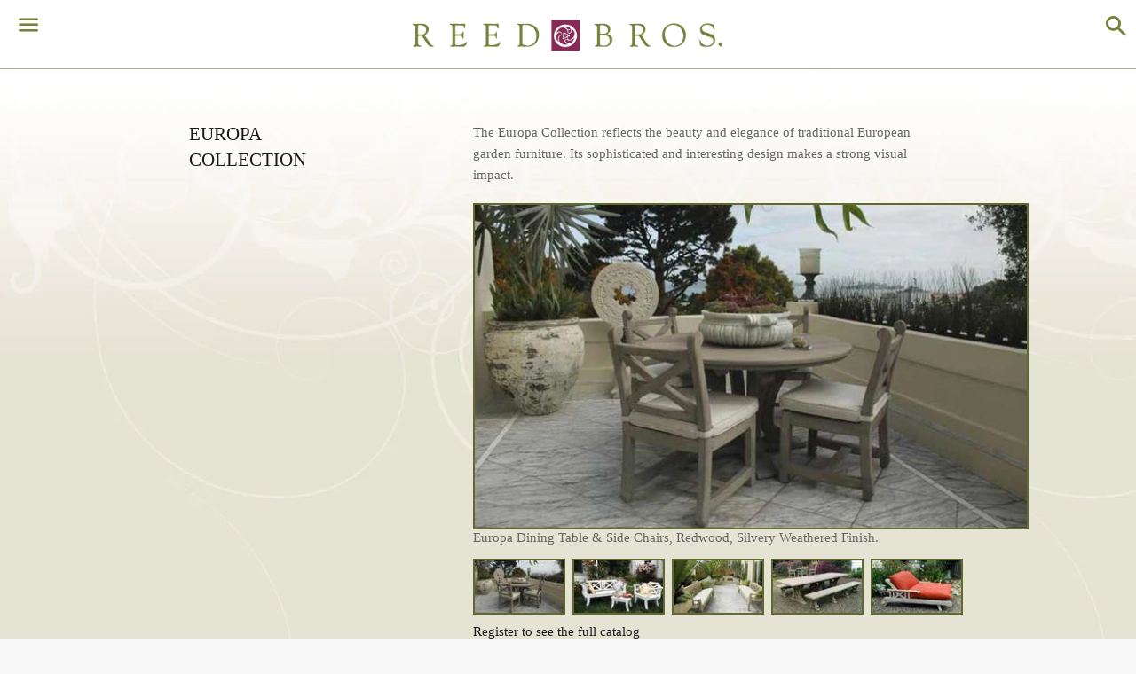

--- FILE ---
content_type: text/html; charset=utf-8
request_url: https://www.reedbrosfurniture.com/products/europa-collection
body_size: 13870
content:
<!doctype html>
<!--[if IE 9]> <html class="ie9 no-js" lang="en"> <![endif]-->
<!--[if (gt IE 9)|!(IE)]><!--> <html class="no-js" lang="en"> <!--<![endif]-->
<head>

  <!-- Basic page needs ================================================== -->
  <meta charset="utf-8">
  <meta http-equiv="X-UA-Compatible" content="IE=edge">
  <meta name="viewport" content="width=device-width,initial-scale=1">

  <meta name="theme-color" content="#ffffff">

  
    <link rel="shortcut icon" href="//www.reedbrosfurniture.com/cdn/shop/t/6/assets/favicon.png?v=103575414753181446631475040421" type="image/png" />
  

  <link rel="canonical" href="https://www.reedbrosfurniture.com/products/europa-collection">
  <!-- Title and description ================================================== -->
  <title>
  Europa Collection &ndash; Reed Bros
  </title>

  
    <meta name="description" content="The Europa Collection reflects the beauty and elegance of traditional European garden furniture. Its sophisticated and interesting design makes a strong visual impact. Europa Dining Table &amp;amp; Side Chairs, Redwood, Silvery Weathered Finish.">
  

  <!-- Social Meta Tags ===================================== -->
  <!-- /snippets/social-meta-tags.liquid -->


  <meta property="og:type" content="product">
  <meta property="og:title" content="Europa Collection">
  <meta property="og:url" content="https://www.reedbrosfurniture.com/products/europa-collection">
  
    <meta property="og:image" content="http://www.reedbrosfurniture.com/cdn/shop/products/EuropaWeb1_grande.jpg?v=1470001771">
    <meta property="og:image:secure_url" content="https://www.reedbrosfurniture.com/cdn/shop/products/EuropaWeb1_grande.jpg?v=1470001771">
  
    <meta property="og:image" content="http://www.reedbrosfurniture.com/cdn/shop/products/EuropaWeb2_grande.jpg?v=1475031181">
    <meta property="og:image:secure_url" content="https://www.reedbrosfurniture.com/cdn/shop/products/EuropaWeb2_grande.jpg?v=1475031181">
  
    <meta property="og:image" content="http://www.reedbrosfurniture.com/cdn/shop/products/EuropaWeb3_grande.jpg?v=1475031182">
    <meta property="og:image:secure_url" content="https://www.reedbrosfurniture.com/cdn/shop/products/EuropaWeb3_grande.jpg?v=1475031182">
  
  <meta property="og:description" content="

The Europa Collection reflects the beauty and elegance of traditional European garden furniture. Its sophisticated and interesting design makes a strong visual impact.  Europa Dining Table &amp;amp; Side Chairs, Redwood, Silvery Weathered Finish.



">
  <meta property="og:price:amount" content="0.00">
  <meta property="og:price:currency" content="USD">

<meta property="og:site_name" content="Reed Bros">





  <meta name="twitter:card" content="summary">


  <meta name="twitter:site" content="@Reed_Bros">


  <meta name="twitter:title" content="Europa Collection">
  <meta name="twitter:description" content="

The Europa Collection reflects the beauty and elegance of traditional European garden furniture. Its sophisticated and interesting design makes a strong visual impact.  Europa Dining Table &amp;amp; ...">
  <meta name="twitter:image" content="https://www.reedbrosfurniture.com/cdn/shop/products/EuropaWeb1_grande.jpg?v=1470001771">
  <meta name="twitter:image:width" content="600">
  <meta name="twitter:image:height" content="600">



  <!-- CSS ================================================== -->
  <link href="//www.reedbrosfurniture.com/cdn/shop/t/6/assets/theme.scss.css?v=10479482417768465541674755793" rel="stylesheet" type="text/css" media="all" />

  <!-- Google Fonts | from theme settings ================================================== -->
  
  

  <!-- Header hook for plugins ================================================== -->
  <script>window.performance && window.performance.mark && window.performance.mark('shopify.content_for_header.start');</script><meta id="shopify-digital-wallet" name="shopify-digital-wallet" content="/13210713/digital_wallets/dialog">
<link rel="alternate" type="application/json+oembed" href="https://www.reedbrosfurniture.com/products/europa-collection.oembed">
<script async="async" src="/checkouts/internal/preloads.js?locale=en-US"></script>
<script id="shopify-features" type="application/json">{"accessToken":"3d3e6c1a0ce516140348bff21559e7a0","betas":["rich-media-storefront-analytics"],"domain":"www.reedbrosfurniture.com","predictiveSearch":true,"shopId":13210713,"locale":"en"}</script>
<script>var Shopify = Shopify || {};
Shopify.shop = "reedbros.myshopify.com";
Shopify.locale = "en";
Shopify.currency = {"active":"USD","rate":"1.0"};
Shopify.country = "US";
Shopify.theme = {"name":"Reed - Boundless V1","id":105539777,"schema_name":null,"schema_version":null,"theme_store_id":null,"role":"main"};
Shopify.theme.handle = "null";
Shopify.theme.style = {"id":null,"handle":null};
Shopify.cdnHost = "www.reedbrosfurniture.com/cdn";
Shopify.routes = Shopify.routes || {};
Shopify.routes.root = "/";</script>
<script type="module">!function(o){(o.Shopify=o.Shopify||{}).modules=!0}(window);</script>
<script>!function(o){function n(){var o=[];function n(){o.push(Array.prototype.slice.apply(arguments))}return n.q=o,n}var t=o.Shopify=o.Shopify||{};t.loadFeatures=n(),t.autoloadFeatures=n()}(window);</script>
<script id="shop-js-analytics" type="application/json">{"pageType":"product"}</script>
<script defer="defer" async type="module" src="//www.reedbrosfurniture.com/cdn/shopifycloud/shop-js/modules/v2/client.init-shop-cart-sync_C5BV16lS.en.esm.js"></script>
<script defer="defer" async type="module" src="//www.reedbrosfurniture.com/cdn/shopifycloud/shop-js/modules/v2/chunk.common_CygWptCX.esm.js"></script>
<script type="module">
  await import("//www.reedbrosfurniture.com/cdn/shopifycloud/shop-js/modules/v2/client.init-shop-cart-sync_C5BV16lS.en.esm.js");
await import("//www.reedbrosfurniture.com/cdn/shopifycloud/shop-js/modules/v2/chunk.common_CygWptCX.esm.js");

  window.Shopify.SignInWithShop?.initShopCartSync?.({"fedCMEnabled":true,"windoidEnabled":true});

</script>
<script id="__st">var __st={"a":13210713,"offset":-18000,"reqid":"28a21192-d6ad-43d5-b1a3-b4b7dccba079-1768855021","pageurl":"www.reedbrosfurniture.com\/products\/europa-collection","u":"64ebafe8d7b0","p":"product","rtyp":"product","rid":7206593345};</script>
<script>window.ShopifyPaypalV4VisibilityTracking = true;</script>
<script id="captcha-bootstrap">!function(){'use strict';const t='contact',e='account',n='new_comment',o=[[t,t],['blogs',n],['comments',n],[t,'customer']],c=[[e,'customer_login'],[e,'guest_login'],[e,'recover_customer_password'],[e,'create_customer']],r=t=>t.map((([t,e])=>`form[action*='/${t}']:not([data-nocaptcha='true']) input[name='form_type'][value='${e}']`)).join(','),a=t=>()=>t?[...document.querySelectorAll(t)].map((t=>t.form)):[];function s(){const t=[...o],e=r(t);return a(e)}const i='password',u='form_key',d=['recaptcha-v3-token','g-recaptcha-response','h-captcha-response',i],f=()=>{try{return window.sessionStorage}catch{return}},m='__shopify_v',_=t=>t.elements[u];function p(t,e,n=!1){try{const o=window.sessionStorage,c=JSON.parse(o.getItem(e)),{data:r}=function(t){const{data:e,action:n}=t;return t[m]||n?{data:e,action:n}:{data:t,action:n}}(c);for(const[e,n]of Object.entries(r))t.elements[e]&&(t.elements[e].value=n);n&&o.removeItem(e)}catch(o){console.error('form repopulation failed',{error:o})}}const l='form_type',E='cptcha';function T(t){t.dataset[E]=!0}const w=window,h=w.document,L='Shopify',v='ce_forms',y='captcha';let A=!1;((t,e)=>{const n=(g='f06e6c50-85a8-45c8-87d0-21a2b65856fe',I='https://cdn.shopify.com/shopifycloud/storefront-forms-hcaptcha/ce_storefront_forms_captcha_hcaptcha.v1.5.2.iife.js',D={infoText:'Protected by hCaptcha',privacyText:'Privacy',termsText:'Terms'},(t,e,n)=>{const o=w[L][v],c=o.bindForm;if(c)return c(t,g,e,D).then(n);var r;o.q.push([[t,g,e,D],n]),r=I,A||(h.body.append(Object.assign(h.createElement('script'),{id:'captcha-provider',async:!0,src:r})),A=!0)});var g,I,D;w[L]=w[L]||{},w[L][v]=w[L][v]||{},w[L][v].q=[],w[L][y]=w[L][y]||{},w[L][y].protect=function(t,e){n(t,void 0,e),T(t)},Object.freeze(w[L][y]),function(t,e,n,w,h,L){const[v,y,A,g]=function(t,e,n){const i=e?o:[],u=t?c:[],d=[...i,...u],f=r(d),m=r(i),_=r(d.filter((([t,e])=>n.includes(e))));return[a(f),a(m),a(_),s()]}(w,h,L),I=t=>{const e=t.target;return e instanceof HTMLFormElement?e:e&&e.form},D=t=>v().includes(t);t.addEventListener('submit',(t=>{const e=I(t);if(!e)return;const n=D(e)&&!e.dataset.hcaptchaBound&&!e.dataset.recaptchaBound,o=_(e),c=g().includes(e)&&(!o||!o.value);(n||c)&&t.preventDefault(),c&&!n&&(function(t){try{if(!f())return;!function(t){const e=f();if(!e)return;const n=_(t);if(!n)return;const o=n.value;o&&e.removeItem(o)}(t);const e=Array.from(Array(32),(()=>Math.random().toString(36)[2])).join('');!function(t,e){_(t)||t.append(Object.assign(document.createElement('input'),{type:'hidden',name:u})),t.elements[u].value=e}(t,e),function(t,e){const n=f();if(!n)return;const o=[...t.querySelectorAll(`input[type='${i}']`)].map((({name:t})=>t)),c=[...d,...o],r={};for(const[a,s]of new FormData(t).entries())c.includes(a)||(r[a]=s);n.setItem(e,JSON.stringify({[m]:1,action:t.action,data:r}))}(t,e)}catch(e){console.error('failed to persist form',e)}}(e),e.submit())}));const S=(t,e)=>{t&&!t.dataset[E]&&(n(t,e.some((e=>e===t))),T(t))};for(const o of['focusin','change'])t.addEventListener(o,(t=>{const e=I(t);D(e)&&S(e,y())}));const B=e.get('form_key'),M=e.get(l),P=B&&M;t.addEventListener('DOMContentLoaded',(()=>{const t=y();if(P)for(const e of t)e.elements[l].value===M&&p(e,B);[...new Set([...A(),...v().filter((t=>'true'===t.dataset.shopifyCaptcha))])].forEach((e=>S(e,t)))}))}(h,new URLSearchParams(w.location.search),n,t,e,['guest_login'])})(!0,!0)}();</script>
<script integrity="sha256-4kQ18oKyAcykRKYeNunJcIwy7WH5gtpwJnB7kiuLZ1E=" data-source-attribution="shopify.loadfeatures" defer="defer" src="//www.reedbrosfurniture.com/cdn/shopifycloud/storefront/assets/storefront/load_feature-a0a9edcb.js" crossorigin="anonymous"></script>
<script data-source-attribution="shopify.dynamic_checkout.dynamic.init">var Shopify=Shopify||{};Shopify.PaymentButton=Shopify.PaymentButton||{isStorefrontPortableWallets:!0,init:function(){window.Shopify.PaymentButton.init=function(){};var t=document.createElement("script");t.src="https://www.reedbrosfurniture.com/cdn/shopifycloud/portable-wallets/latest/portable-wallets.en.js",t.type="module",document.head.appendChild(t)}};
</script>
<script data-source-attribution="shopify.dynamic_checkout.buyer_consent">
  function portableWalletsHideBuyerConsent(e){var t=document.getElementById("shopify-buyer-consent"),n=document.getElementById("shopify-subscription-policy-button");t&&n&&(t.classList.add("hidden"),t.setAttribute("aria-hidden","true"),n.removeEventListener("click",e))}function portableWalletsShowBuyerConsent(e){var t=document.getElementById("shopify-buyer-consent"),n=document.getElementById("shopify-subscription-policy-button");t&&n&&(t.classList.remove("hidden"),t.removeAttribute("aria-hidden"),n.addEventListener("click",e))}window.Shopify?.PaymentButton&&(window.Shopify.PaymentButton.hideBuyerConsent=portableWalletsHideBuyerConsent,window.Shopify.PaymentButton.showBuyerConsent=portableWalletsShowBuyerConsent);
</script>
<script data-source-attribution="shopify.dynamic_checkout.cart.bootstrap">document.addEventListener("DOMContentLoaded",(function(){function t(){return document.querySelector("shopify-accelerated-checkout-cart, shopify-accelerated-checkout")}if(t())Shopify.PaymentButton.init();else{new MutationObserver((function(e,n){t()&&(Shopify.PaymentButton.init(),n.disconnect())})).observe(document.body,{childList:!0,subtree:!0})}}));
</script>

<script>window.performance && window.performance.mark && window.performance.mark('shopify.content_for_header.end');</script>

  <!-- Fixes for Older Versions of IE ==================================================-->
  <script src="//ajax.googleapis.com/ajax/libs/jquery/1.11.0/jquery.min.js" type="text/javascript"></script>
  <script src="//www.reedbrosfurniture.com/cdn/shop/t/6/assets/modernizr.min.js?v=21391054748206432451464891250" type="text/javascript"></script>

  
  

<link href="https://monorail-edge.shopifysvc.com" rel="dns-prefetch">
<script>(function(){if ("sendBeacon" in navigator && "performance" in window) {try {var session_token_from_headers = performance.getEntriesByType('navigation')[0].serverTiming.find(x => x.name == '_s').description;} catch {var session_token_from_headers = undefined;}var session_cookie_matches = document.cookie.match(/_shopify_s=([^;]*)/);var session_token_from_cookie = session_cookie_matches && session_cookie_matches.length === 2 ? session_cookie_matches[1] : "";var session_token = session_token_from_headers || session_token_from_cookie || "";function handle_abandonment_event(e) {var entries = performance.getEntries().filter(function(entry) {return /monorail-edge.shopifysvc.com/.test(entry.name);});if (!window.abandonment_tracked && entries.length === 0) {window.abandonment_tracked = true;var currentMs = Date.now();var navigation_start = performance.timing.navigationStart;var payload = {shop_id: 13210713,url: window.location.href,navigation_start,duration: currentMs - navigation_start,session_token,page_type: "product"};window.navigator.sendBeacon("https://monorail-edge.shopifysvc.com/v1/produce", JSON.stringify({schema_id: "online_store_buyer_site_abandonment/1.1",payload: payload,metadata: {event_created_at_ms: currentMs,event_sent_at_ms: currentMs}}));}}window.addEventListener('pagehide', handle_abandonment_event);}}());</script>
<script id="web-pixels-manager-setup">(function e(e,d,r,n,o){if(void 0===o&&(o={}),!Boolean(null===(a=null===(i=window.Shopify)||void 0===i?void 0:i.analytics)||void 0===a?void 0:a.replayQueue)){var i,a;window.Shopify=window.Shopify||{};var t=window.Shopify;t.analytics=t.analytics||{};var s=t.analytics;s.replayQueue=[],s.publish=function(e,d,r){return s.replayQueue.push([e,d,r]),!0};try{self.performance.mark("wpm:start")}catch(e){}var l=function(){var e={modern:/Edge?\/(1{2}[4-9]|1[2-9]\d|[2-9]\d{2}|\d{4,})\.\d+(\.\d+|)|Firefox\/(1{2}[4-9]|1[2-9]\d|[2-9]\d{2}|\d{4,})\.\d+(\.\d+|)|Chrom(ium|e)\/(9{2}|\d{3,})\.\d+(\.\d+|)|(Maci|X1{2}).+ Version\/(15\.\d+|(1[6-9]|[2-9]\d|\d{3,})\.\d+)([,.]\d+|)( \(\w+\)|)( Mobile\/\w+|) Safari\/|Chrome.+OPR\/(9{2}|\d{3,})\.\d+\.\d+|(CPU[ +]OS|iPhone[ +]OS|CPU[ +]iPhone|CPU IPhone OS|CPU iPad OS)[ +]+(15[._]\d+|(1[6-9]|[2-9]\d|\d{3,})[._]\d+)([._]\d+|)|Android:?[ /-](13[3-9]|1[4-9]\d|[2-9]\d{2}|\d{4,})(\.\d+|)(\.\d+|)|Android.+Firefox\/(13[5-9]|1[4-9]\d|[2-9]\d{2}|\d{4,})\.\d+(\.\d+|)|Android.+Chrom(ium|e)\/(13[3-9]|1[4-9]\d|[2-9]\d{2}|\d{4,})\.\d+(\.\d+|)|SamsungBrowser\/([2-9]\d|\d{3,})\.\d+/,legacy:/Edge?\/(1[6-9]|[2-9]\d|\d{3,})\.\d+(\.\d+|)|Firefox\/(5[4-9]|[6-9]\d|\d{3,})\.\d+(\.\d+|)|Chrom(ium|e)\/(5[1-9]|[6-9]\d|\d{3,})\.\d+(\.\d+|)([\d.]+$|.*Safari\/(?![\d.]+ Edge\/[\d.]+$))|(Maci|X1{2}).+ Version\/(10\.\d+|(1[1-9]|[2-9]\d|\d{3,})\.\d+)([,.]\d+|)( \(\w+\)|)( Mobile\/\w+|) Safari\/|Chrome.+OPR\/(3[89]|[4-9]\d|\d{3,})\.\d+\.\d+|(CPU[ +]OS|iPhone[ +]OS|CPU[ +]iPhone|CPU IPhone OS|CPU iPad OS)[ +]+(10[._]\d+|(1[1-9]|[2-9]\d|\d{3,})[._]\d+)([._]\d+|)|Android:?[ /-](13[3-9]|1[4-9]\d|[2-9]\d{2}|\d{4,})(\.\d+|)(\.\d+|)|Mobile Safari.+OPR\/([89]\d|\d{3,})\.\d+\.\d+|Android.+Firefox\/(13[5-9]|1[4-9]\d|[2-9]\d{2}|\d{4,})\.\d+(\.\d+|)|Android.+Chrom(ium|e)\/(13[3-9]|1[4-9]\d|[2-9]\d{2}|\d{4,})\.\d+(\.\d+|)|Android.+(UC? ?Browser|UCWEB|U3)[ /]?(15\.([5-9]|\d{2,})|(1[6-9]|[2-9]\d|\d{3,})\.\d+)\.\d+|SamsungBrowser\/(5\.\d+|([6-9]|\d{2,})\.\d+)|Android.+MQ{2}Browser\/(14(\.(9|\d{2,})|)|(1[5-9]|[2-9]\d|\d{3,})(\.\d+|))(\.\d+|)|K[Aa][Ii]OS\/(3\.\d+|([4-9]|\d{2,})\.\d+)(\.\d+|)/},d=e.modern,r=e.legacy,n=navigator.userAgent;return n.match(d)?"modern":n.match(r)?"legacy":"unknown"}(),u="modern"===l?"modern":"legacy",c=(null!=n?n:{modern:"",legacy:""})[u],f=function(e){return[e.baseUrl,"/wpm","/b",e.hashVersion,"modern"===e.buildTarget?"m":"l",".js"].join("")}({baseUrl:d,hashVersion:r,buildTarget:u}),m=function(e){var d=e.version,r=e.bundleTarget,n=e.surface,o=e.pageUrl,i=e.monorailEndpoint;return{emit:function(e){var a=e.status,t=e.errorMsg,s=(new Date).getTime(),l=JSON.stringify({metadata:{event_sent_at_ms:s},events:[{schema_id:"web_pixels_manager_load/3.1",payload:{version:d,bundle_target:r,page_url:o,status:a,surface:n,error_msg:t},metadata:{event_created_at_ms:s}}]});if(!i)return console&&console.warn&&console.warn("[Web Pixels Manager] No Monorail endpoint provided, skipping logging."),!1;try{return self.navigator.sendBeacon.bind(self.navigator)(i,l)}catch(e){}var u=new XMLHttpRequest;try{return u.open("POST",i,!0),u.setRequestHeader("Content-Type","text/plain"),u.send(l),!0}catch(e){return console&&console.warn&&console.warn("[Web Pixels Manager] Got an unhandled error while logging to Monorail."),!1}}}}({version:r,bundleTarget:l,surface:e.surface,pageUrl:self.location.href,monorailEndpoint:e.monorailEndpoint});try{o.browserTarget=l,function(e){var d=e.src,r=e.async,n=void 0===r||r,o=e.onload,i=e.onerror,a=e.sri,t=e.scriptDataAttributes,s=void 0===t?{}:t,l=document.createElement("script"),u=document.querySelector("head"),c=document.querySelector("body");if(l.async=n,l.src=d,a&&(l.integrity=a,l.crossOrigin="anonymous"),s)for(var f in s)if(Object.prototype.hasOwnProperty.call(s,f))try{l.dataset[f]=s[f]}catch(e){}if(o&&l.addEventListener("load",o),i&&l.addEventListener("error",i),u)u.appendChild(l);else{if(!c)throw new Error("Did not find a head or body element to append the script");c.appendChild(l)}}({src:f,async:!0,onload:function(){if(!function(){var e,d;return Boolean(null===(d=null===(e=window.Shopify)||void 0===e?void 0:e.analytics)||void 0===d?void 0:d.initialized)}()){var d=window.webPixelsManager.init(e)||void 0;if(d){var r=window.Shopify.analytics;r.replayQueue.forEach((function(e){var r=e[0],n=e[1],o=e[2];d.publishCustomEvent(r,n,o)})),r.replayQueue=[],r.publish=d.publishCustomEvent,r.visitor=d.visitor,r.initialized=!0}}},onerror:function(){return m.emit({status:"failed",errorMsg:"".concat(f," has failed to load")})},sri:function(e){var d=/^sha384-[A-Za-z0-9+/=]+$/;return"string"==typeof e&&d.test(e)}(c)?c:"",scriptDataAttributes:o}),m.emit({status:"loading"})}catch(e){m.emit({status:"failed",errorMsg:(null==e?void 0:e.message)||"Unknown error"})}}})({shopId: 13210713,storefrontBaseUrl: "https://www.reedbrosfurniture.com",extensionsBaseUrl: "https://extensions.shopifycdn.com/cdn/shopifycloud/web-pixels-manager",monorailEndpoint: "https://monorail-edge.shopifysvc.com/unstable/produce_batch",surface: "storefront-renderer",enabledBetaFlags: ["2dca8a86"],webPixelsConfigList: [{"id":"106594463","eventPayloadVersion":"v1","runtimeContext":"LAX","scriptVersion":"1","type":"CUSTOM","privacyPurposes":["ANALYTICS"],"name":"Google Analytics tag (migrated)"},{"id":"shopify-app-pixel","configuration":"{}","eventPayloadVersion":"v1","runtimeContext":"STRICT","scriptVersion":"0450","apiClientId":"shopify-pixel","type":"APP","privacyPurposes":["ANALYTICS","MARKETING"]},{"id":"shopify-custom-pixel","eventPayloadVersion":"v1","runtimeContext":"LAX","scriptVersion":"0450","apiClientId":"shopify-pixel","type":"CUSTOM","privacyPurposes":["ANALYTICS","MARKETING"]}],isMerchantRequest: false,initData: {"shop":{"name":"Reed Bros","paymentSettings":{"currencyCode":"USD"},"myshopifyDomain":"reedbros.myshopify.com","countryCode":"US","storefrontUrl":"https:\/\/www.reedbrosfurniture.com"},"customer":null,"cart":null,"checkout":null,"productVariants":[{"price":{"amount":0.0,"currencyCode":"USD"},"product":{"title":"Europa Collection","vendor":"ReedBros","id":"7206593345","untranslatedTitle":"Europa Collection","url":"\/products\/europa-collection","type":""},"id":"22718284225","image":{"src":"\/\/www.reedbrosfurniture.com\/cdn\/shop\/products\/EuropaWeb1.jpg?v=1470001771"},"sku":"","title":"Default Title","untranslatedTitle":"Default Title"}],"purchasingCompany":null},},"https://www.reedbrosfurniture.com/cdn","fcfee988w5aeb613cpc8e4bc33m6693e112",{"modern":"","legacy":""},{"shopId":"13210713","storefrontBaseUrl":"https:\/\/www.reedbrosfurniture.com","extensionBaseUrl":"https:\/\/extensions.shopifycdn.com\/cdn\/shopifycloud\/web-pixels-manager","surface":"storefront-renderer","enabledBetaFlags":"[\"2dca8a86\"]","isMerchantRequest":"false","hashVersion":"fcfee988w5aeb613cpc8e4bc33m6693e112","publish":"custom","events":"[[\"page_viewed\",{}],[\"product_viewed\",{\"productVariant\":{\"price\":{\"amount\":0.0,\"currencyCode\":\"USD\"},\"product\":{\"title\":\"Europa Collection\",\"vendor\":\"ReedBros\",\"id\":\"7206593345\",\"untranslatedTitle\":\"Europa Collection\",\"url\":\"\/products\/europa-collection\",\"type\":\"\"},\"id\":\"22718284225\",\"image\":{\"src\":\"\/\/www.reedbrosfurniture.com\/cdn\/shop\/products\/EuropaWeb1.jpg?v=1470001771\"},\"sku\":\"\",\"title\":\"Default Title\",\"untranslatedTitle\":\"Default Title\"}}]]"});</script><script>
  window.ShopifyAnalytics = window.ShopifyAnalytics || {};
  window.ShopifyAnalytics.meta = window.ShopifyAnalytics.meta || {};
  window.ShopifyAnalytics.meta.currency = 'USD';
  var meta = {"product":{"id":7206593345,"gid":"gid:\/\/shopify\/Product\/7206593345","vendor":"ReedBros","type":"","handle":"europa-collection","variants":[{"id":22718284225,"price":0,"name":"Europa Collection","public_title":null,"sku":""}],"remote":false},"page":{"pageType":"product","resourceType":"product","resourceId":7206593345,"requestId":"28a21192-d6ad-43d5-b1a3-b4b7dccba079-1768855021"}};
  for (var attr in meta) {
    window.ShopifyAnalytics.meta[attr] = meta[attr];
  }
</script>
<script class="analytics">
  (function () {
    var customDocumentWrite = function(content) {
      var jquery = null;

      if (window.jQuery) {
        jquery = window.jQuery;
      } else if (window.Checkout && window.Checkout.$) {
        jquery = window.Checkout.$;
      }

      if (jquery) {
        jquery('body').append(content);
      }
    };

    var hasLoggedConversion = function(token) {
      if (token) {
        return document.cookie.indexOf('loggedConversion=' + token) !== -1;
      }
      return false;
    }

    var setCookieIfConversion = function(token) {
      if (token) {
        var twoMonthsFromNow = new Date(Date.now());
        twoMonthsFromNow.setMonth(twoMonthsFromNow.getMonth() + 2);

        document.cookie = 'loggedConversion=' + token + '; expires=' + twoMonthsFromNow;
      }
    }

    var trekkie = window.ShopifyAnalytics.lib = window.trekkie = window.trekkie || [];
    if (trekkie.integrations) {
      return;
    }
    trekkie.methods = [
      'identify',
      'page',
      'ready',
      'track',
      'trackForm',
      'trackLink'
    ];
    trekkie.factory = function(method) {
      return function() {
        var args = Array.prototype.slice.call(arguments);
        args.unshift(method);
        trekkie.push(args);
        return trekkie;
      };
    };
    for (var i = 0; i < trekkie.methods.length; i++) {
      var key = trekkie.methods[i];
      trekkie[key] = trekkie.factory(key);
    }
    trekkie.load = function(config) {
      trekkie.config = config || {};
      trekkie.config.initialDocumentCookie = document.cookie;
      var first = document.getElementsByTagName('script')[0];
      var script = document.createElement('script');
      script.type = 'text/javascript';
      script.onerror = function(e) {
        var scriptFallback = document.createElement('script');
        scriptFallback.type = 'text/javascript';
        scriptFallback.onerror = function(error) {
                var Monorail = {
      produce: function produce(monorailDomain, schemaId, payload) {
        var currentMs = new Date().getTime();
        var event = {
          schema_id: schemaId,
          payload: payload,
          metadata: {
            event_created_at_ms: currentMs,
            event_sent_at_ms: currentMs
          }
        };
        return Monorail.sendRequest("https://" + monorailDomain + "/v1/produce", JSON.stringify(event));
      },
      sendRequest: function sendRequest(endpointUrl, payload) {
        // Try the sendBeacon API
        if (window && window.navigator && typeof window.navigator.sendBeacon === 'function' && typeof window.Blob === 'function' && !Monorail.isIos12()) {
          var blobData = new window.Blob([payload], {
            type: 'text/plain'
          });

          if (window.navigator.sendBeacon(endpointUrl, blobData)) {
            return true;
          } // sendBeacon was not successful

        } // XHR beacon

        var xhr = new XMLHttpRequest();

        try {
          xhr.open('POST', endpointUrl);
          xhr.setRequestHeader('Content-Type', 'text/plain');
          xhr.send(payload);
        } catch (e) {
          console.log(e);
        }

        return false;
      },
      isIos12: function isIos12() {
        return window.navigator.userAgent.lastIndexOf('iPhone; CPU iPhone OS 12_') !== -1 || window.navigator.userAgent.lastIndexOf('iPad; CPU OS 12_') !== -1;
      }
    };
    Monorail.produce('monorail-edge.shopifysvc.com',
      'trekkie_storefront_load_errors/1.1',
      {shop_id: 13210713,
      theme_id: 105539777,
      app_name: "storefront",
      context_url: window.location.href,
      source_url: "//www.reedbrosfurniture.com/cdn/s/trekkie.storefront.cd680fe47e6c39ca5d5df5f0a32d569bc48c0f27.min.js"});

        };
        scriptFallback.async = true;
        scriptFallback.src = '//www.reedbrosfurniture.com/cdn/s/trekkie.storefront.cd680fe47e6c39ca5d5df5f0a32d569bc48c0f27.min.js';
        first.parentNode.insertBefore(scriptFallback, first);
      };
      script.async = true;
      script.src = '//www.reedbrosfurniture.com/cdn/s/trekkie.storefront.cd680fe47e6c39ca5d5df5f0a32d569bc48c0f27.min.js';
      first.parentNode.insertBefore(script, first);
    };
    trekkie.load(
      {"Trekkie":{"appName":"storefront","development":false,"defaultAttributes":{"shopId":13210713,"isMerchantRequest":null,"themeId":105539777,"themeCityHash":"14756774472667851109","contentLanguage":"en","currency":"USD","eventMetadataId":"c7ddc1ac-9daa-428d-b6d0-9a8f6bb3d509"},"isServerSideCookieWritingEnabled":true,"monorailRegion":"shop_domain","enabledBetaFlags":["65f19447"]},"Session Attribution":{},"S2S":{"facebookCapiEnabled":false,"source":"trekkie-storefront-renderer","apiClientId":580111}}
    );

    var loaded = false;
    trekkie.ready(function() {
      if (loaded) return;
      loaded = true;

      window.ShopifyAnalytics.lib = window.trekkie;

      var originalDocumentWrite = document.write;
      document.write = customDocumentWrite;
      try { window.ShopifyAnalytics.merchantGoogleAnalytics.call(this); } catch(error) {};
      document.write = originalDocumentWrite;

      window.ShopifyAnalytics.lib.page(null,{"pageType":"product","resourceType":"product","resourceId":7206593345,"requestId":"28a21192-d6ad-43d5-b1a3-b4b7dccba079-1768855021","shopifyEmitted":true});

      var match = window.location.pathname.match(/checkouts\/(.+)\/(thank_you|post_purchase)/)
      var token = match? match[1]: undefined;
      if (!hasLoggedConversion(token)) {
        setCookieIfConversion(token);
        window.ShopifyAnalytics.lib.track("Viewed Product",{"currency":"USD","variantId":22718284225,"productId":7206593345,"productGid":"gid:\/\/shopify\/Product\/7206593345","name":"Europa Collection","price":"0.00","sku":"","brand":"ReedBros","variant":null,"category":"","nonInteraction":true,"remote":false},undefined,undefined,{"shopifyEmitted":true});
      window.ShopifyAnalytics.lib.track("monorail:\/\/trekkie_storefront_viewed_product\/1.1",{"currency":"USD","variantId":22718284225,"productId":7206593345,"productGid":"gid:\/\/shopify\/Product\/7206593345","name":"Europa Collection","price":"0.00","sku":"","brand":"ReedBros","variant":null,"category":"","nonInteraction":true,"remote":false,"referer":"https:\/\/www.reedbrosfurniture.com\/products\/europa-collection"});
      }
    });


        var eventsListenerScript = document.createElement('script');
        eventsListenerScript.async = true;
        eventsListenerScript.src = "//www.reedbrosfurniture.com/cdn/shopifycloud/storefront/assets/shop_events_listener-3da45d37.js";
        document.getElementsByTagName('head')[0].appendChild(eventsListenerScript);

})();</script>
  <script>
  if (!window.ga || (window.ga && typeof window.ga !== 'function')) {
    window.ga = function ga() {
      (window.ga.q = window.ga.q || []).push(arguments);
      if (window.Shopify && window.Shopify.analytics && typeof window.Shopify.analytics.publish === 'function') {
        window.Shopify.analytics.publish("ga_stub_called", {}, {sendTo: "google_osp_migration"});
      }
      console.error("Shopify's Google Analytics stub called with:", Array.from(arguments), "\nSee https://help.shopify.com/manual/promoting-marketing/pixels/pixel-migration#google for more information.");
    };
    if (window.Shopify && window.Shopify.analytics && typeof window.Shopify.analytics.publish === 'function') {
      window.Shopify.analytics.publish("ga_stub_initialized", {}, {sendTo: "google_osp_migration"});
    }
  }
</script>
<script
  defer
  src="https://www.reedbrosfurniture.com/cdn/shopifycloud/perf-kit/shopify-perf-kit-3.0.4.min.js"
  data-application="storefront-renderer"
  data-shop-id="13210713"
  data-render-region="gcp-us-central1"
  data-page-type="product"
  data-theme-instance-id="105539777"
  data-theme-name=""
  data-theme-version=""
  data-monorail-region="shop_domain"
  data-resource-timing-sampling-rate="10"
  data-shs="true"
  data-shs-beacon="true"
  data-shs-export-with-fetch="true"
  data-shs-logs-sample-rate="1"
  data-shs-beacon-endpoint="https://www.reedbrosfurniture.com/api/collect"
></script>
</head>

<body id="europa-collection" class="template-product" >
  <div id="SearchDrawer" class="search-bar drawer drawer--top">
    <div class="search-bar__table">
      <form action="/search" method="get" class="search-bar__table-cell search-bar__form" role="search">
        <div class="search-bar__table">
          <div class="search-bar__table-cell search-bar__icon-cell">
            <button type="submit" class="search-bar__icon-button search-bar__submit">
              <span class="icon icon-search" aria-hidden="true"></span>
              <span class="icon__fallback-text">Search</span>
            </button>
          </div>
          <div class="search-bar__table-cell">
            <input type="search" id="SearchInput" name="q" value="" placeholder="Search our store" aria-label="Search our store" class="search-bar__input">
          </div>
        </div>
      </form>
      <div class="search-bar__table-cell text-right">
        <button type="button" class="search-bar__icon-button search-bar__close js-drawer-close">
          <span class="icon icon-x" aria-hidden="true"></span>
          <span class="icon__fallback-text">close (esc)</span>
        </button>
      </div>
    </div>
  </div>
  <div id="NavDrawer" class="drawer drawer--left">
    <div class="drawer__header">
      <div class="drawer__close">
        <button type="button" class="drawer__close-button js-drawer-close">
          <span class="icon icon-x" aria-hidden="true"></span>
          <span class="icon__fallback-text">Close menu</span>
        </button>
      </div>
    </div>
    <div class="drawer__inner">
      <ul class="drawer-nav">
        
          
          
            <li class="drawer-nav__item">
              <a href="/pages/reed-bros-catalog" class="drawer-nav__link h2">Catalog</a>
            </li>
          
        
          
          
            <li class="drawer-nav__item">
              <a href="/collections/outdoor" class="drawer-nav__link h2">Outdoor</a>
            </li>
          
        
          
          
            <li class="drawer-nav__item">
              <a href="/collections/indoor-furniture" class="drawer-nav__link h2">Indoor</a>
            </li>
          
        
          
          
            <li class="drawer-nav__item">
              <a href="/collections/motifs" class="drawer-nav__link h2">Motifs</a>
            </li>
          
        
          
          
            <li class="drawer-nav__item">
              <a href="/collections/commercial-installations" class="drawer-nav__link h2">Commercial</a>
            </li>
          
        
          
          
            <li class="drawer-nav__item">
              <a href="/pages/about-us" class="drawer-nav__link h2">About</a>
            </li>
          
        
          
          
            <li class="drawer-nav__item">
              <a href="/pages/contact-us" class="drawer-nav__link h2">Contact</a>
            </li>
          
        

        <li class="drawer-nav__spacer"></li>

        
          
            <li class="drawer-nav__item drawer-nav__item--secondary">
              <a href="/account/login" id="customer_login_link">Log in</a>
            </li>
            <li class="drawer-nav__item drawer-nav__item--secondary">
              <a href="/account/register" id="customer_register_link">Create account</a>
            </li>
          
        
        
          <li class="drawer-nav__item drawer-nav__item--secondary"><a href="/account/register">Register</a></li>
        
          <li class="drawer-nav__item drawer-nav__item--secondary"><a href="/account/login">Sign In</a></li>
        
          <li class="drawer-nav__item drawer-nav__item--secondary"><a href="http://visitor.constantcontact.com/d.jsp?m=1102316595629&p=oi">Sign up for our Email Newsletter</a></li>
        
      </ul>

      <ul class="list--inline social-icons social-icons--drawer">
        
          <li>
            <a href="https://twitter.com/Reed_Bros" title="Reed Bros on Twitter">
              <span class="icon icon-twitter" aria-hidden="true"></span>
              <span class="visually-hidden">Twitter</span>
            </a>
          </li>
        
        
          <li>
            <a href="https://www.facebook.com/reedbrosfurniture" title="Reed Bros on Facebook">
              <span class="icon icon-facebook" aria-hidden="true"></span>
              <span class="visually-hidden">Facebook</span>
            </a>
          </li>
        
        
          <li>
            <a href="http://www.pinterest.com/marytannerreed/" title="Reed Bros on Pinterest">
              <span class="icon icon-pinterest" aria-hidden="true"></span>
              <span class="visually-hidden">Pinterest</span>
            </a>
          </li>
        
        
        
        
        
        
        
      </ul>
    </div>
  </div>
  <div id="CartDrawer" class="drawer drawer--right drawer--has-fixed-footer">
      <div class="drawer__header">
        <div class="drawer__close">
          <button type="button" class="drawer__close-button js-drawer-close">
            <span class="icon icon-x" aria-hidden="true"></span>
            <span class="icon__fallback-text">Close cart</span>
          </button>
        </div>
      </div>
      <div class="drawer__inner">
        <div id="CartContainer">
        </div>
      </div>
  </div>

  <div id="PageContainer">
    <div class="site-header-wrapper">
      <div class="site-header-container">
        <header class="site-header" role="banner">
          <div class="grid grid--no-gutters grid--table site-header__inner">
            <div class="grid__item one-quarter medium-up--one-sixth">
              <button type="button" class="site-header__link text-link site-header__toggle-nav js-drawer-open-left">
                <span class="icon icon-hamburger" aria-hidden="true"></span>
                <span class="icon__fallback-text">Menu</span>
              </button>
            </div>
            <div class="grid__item medium-up--two-thirds">

              
              
                <div class="site-header__logo h1" itemscope itemtype="http://schema.org/Organization">
              

                
                  <a href="/" itemprop="url" class="site-header__logo-link text-center">
                    <img class="site-header__logo-image" src="//www.reedbrosfurniture.com/cdn/shop/t/6/assets/logo.png?v=83117902088410582871464891250" alt="Reed Bros" itemprop="logo">
                  </a>
                

              
                </div>
              

            </div>

            <div class="grid__item one-quarter medium-up--one-sixth text-right">
              <a href="/search" class="site-header__link site-header__search js-drawer-open-top">
                <span class="icon icon-search" aria-hidden="true"></span>
                <span class="icon__fallback-text">Search</span>
              </a>
              <a href="/cart" class="site-header__link site-header__cart cart-link js-drawer-open-right">
                <span class="icon icon-cart" aria-hidden="true"></span>
                <span class="icon__fallback-text">Cart</span>
              </a>
            </div>
          </div>
        </header>

        <div class="action-area">
          

          
        </div>
      </div>
    </div>

    <main class="main-content" role="main" style="background: url(https://cdn.shopify.com/s/files/1/1321/0713/files/bodyTop.jpg?3186200792503916744) #e6e2d3 repeat-x left top;" >
      <!-- /templates/product.liquid -->


<div itemscope itemtype="http://schema.org/Product" style="background: url(https://cdn.shopify.com/s/files/1/1321/0713/files/bodyTop.jpg?3186200792503916744) #e6e2d3 repeat-x top left;">

  
  

  
  

  <meta itemprop="url" content="https://www.reedbrosfurniture.com/products/europa-collection">
  <meta itemprop="image" content="//www.reedbrosfurniture.com/cdn/shop/products/EuropaWeb1_grande.jpg?v=1470001771">
  <meta itemprop="name" content="Europa Collection">

  <div class="product grid grid--no-gutters" itemprop="offers" itemscope itemtype="http://schema.org/Offer">
    <meta itemprop="priceCurrency" content="USD">
    <link itemprop="availability" href="http://schema.org/InStock">

    

    

    
    

    

      

      <!-- <div class="product__photo grid__item ">
        <img class="product__photo--variant" data-default-src="//www.reedbrosfurniture.com/cdn/shop/products/EuropaWeb1_2048x2048.jpg?v=1470001771" src="//www.reedbrosfurniture.com/cdn/shop/products/EuropaWeb1_2048x2048.jpg?v=1470001771" alt="Europa Collection">
      </div> -->

      

      

      

      

    

    <div class="product__details grid__item">
      <div class="grid grid--no-gutters product__details-content">
        <div class="grid__item large-up--two-twelfths large-up--push-two-twelfths medium-up--three-twelfths medium-up--push-one-twelfth">
          <h2 itemprop="name">Europa Collection</h2>
         <form action="/cart/add" method="post" id="AddToCartForm" enctype="multipart/form-data" class="product__form">

            
            <select name="id" id="ProductSelect">
              
                <option  selected="selected"   value="22718284225" data-sku="">Default Title - $0.00 USD</option>
              
            </select>

            

            

            
           <!-- <p class="product__price">
              <meta itemprop="price" content="$0.00">
              
                <span class="visually-hidden">Regular price</span>
                <span class="product__price--reg js-price">
                  $0
                </span>
              
            </p> -->

            
            <!-- <button type="submit" name="add" id="AddToCart" class="btn add-to-cart">
                <span class="add-to-cart__text">Add to cart</span>
              </button> -->
            

          </form>
        </div>
        <div class="grid__item large-up--one-half large-up--push-three-twelfths medium-up--six-twelfths medium-up--push-two-twelfths">
          <div class="product-single__errors"></div>
          <div class="product-single__description rte" itemprop="description">
            <script type="text/javascript">// <![CDATA[
var pictures = [
        
        { imageUrl : "//cdn.shopify.com/s/files/1/1321/0713/products/EuropaWeb1_grande.jpg?v=1470001771", caption : 'Europa Dining Table & Side Chairs, Redwood, Silvery Weathered Finish' },
        
        { imageUrl : "//cdn.shopify.com/s/files/1/1321/0713/products/EuropaWeb2_grande.jpg?v=1475031181", caption : 'Europa Settee, Lounge Chair & Ottoman/Side Table, Redwood, Weathered White Finish' },
        
        { imageUrl : "//cdn.shopify.com/s/files/1/1321/0713/products/EuropaWeb3_grande.jpg?v=1475031182", caption : 'Europa Sofas, Redwood, Silvery Weatherd Finish (San Francisco).' },
        
        { imageUrl : "//cdn.shopify.com/s/files/1/1321/0713/products/EuropaWeb4_grande.jpg?v=1475031183", caption : 'Europa Banquet Table & Benches, Redwood, Silvery Weathered Finish' },
        
        { imageUrl : "//cdn.shopify.com/s/files/1/1321/0713/products/EuropaWeb5_grande.jpg?v=1475031183", caption : 'Europa Double Chaise Lounge, Redwood, Silvery Weathered Finish' },
        
    ];
    
    function switchImage(i) {
        var image = document.getElementById('mainImage');
        image.src = pictures[i].imageUrl;
        var caption = document.getElementById('caption');        
        var newCaption = document.createElement('span');
        newCaption.id = 'caption';
        var newText = document.createTextNode(pictures[i].caption);
        newCaption.appendChild(newText);
        caption.parentNode.replaceChild(newCaption, caption);
    }
// ]]></script>
<div>
<span style="width: 80%; display: block; margin-bottom: 20px;">The Europa Collection reflects the beauty and elegance of traditional European garden furniture. Its sophisticated and interesting design makes a strong visual impact.</span> <img id="mainImage" src="//cdn.shopify.com/s/files/1/1321/0713/products/EuropaWeb1_grande.jpg?v=1470001771" width="626" height="366" style="border: solid #616a2a 2px;"><br style="line-height: 1px;"> <span style="margin-top: -10px; display: block; margin-bottom: 12px;"><span id="caption">Europa Dining Table &amp; Side Chairs, Redwood, Silvery Weathered Finish.</span></span>
<div class="thumbCollectionContainer">
<img src="//cdn.shopify.com/s/files/1/1321/0713/products/small_EuropaWeb1_grande.jpg?v=1475031185" width="104" height="68" style="cursor: pointer; margin-right: 8px; border: solid #616a2a 2px;" onclick="switchImage(0);"><img src="//cdn.shopify.com/s/files/1/1321/0713/products/small_EuropaWeb2_grande.jpg?v=1475031186" width="104" height="68" style="cursor: pointer; margin-right: 8px; border: solid #616a2a 2px;" onclick="switchImage(1);"><img src="//cdn.shopify.com/s/files/1/1321/0713/products/small_EuropaWeb3_grande.jpg?v=1475031186" width="104" height="68" style="cursor: pointer; margin-right: 8px; border: solid #616a2a 2px;" onclick="switchImage(2);"><img src="//cdn.shopify.com/s/files/1/1321/0713/products/small_EuropaWeb4_grande.jpg?v=1475031187" width="104" height="68" style="cursor: pointer; margin-right: 8px; border: solid #616a2a 2px;" onclick="switchImage(3);"><img src="//cdn.shopify.com/s/files/1/1321/0713/products/small_EuropaWeb5_grande.jpg?v=1475031188" width="104" height="68" style="cursor: pointer; margin-right: 8px; border: solid #616a2a 2px;" onclick="switchImage(4);">
</div>
</div>
          </div>
          <p><a href="/account/register">Register to see the full catalog</a></p>
          
            <!-- /snippets/social-sharing.liquid -->


<div class="social-sharing" data-permalink="https://www.reedbrosfurniture.com/products/europa-collection">

  
    <a target="_blank" href="//www.facebook.com/sharer.php?u=https://www.reedbrosfurniture.com/products/europa-collection" class="share-facebook">
      <span class="icon icon-facebook" aria-hidden="true"></span>
      <span class="share-title">Share</span>
    </a>
  

  
    <a target="_blank" href="//twitter.com/share?text=Europa%20Collection&amp;url=https://www.reedbrosfurniture.com/products/europa-collection" class="share-twitter">
      <span class="icon icon-twitter" aria-hidden="true"></span>
      <span class="share-title">Tweet</span>
    </a>
  

  

    
      <a target="_blank" href="http://pinterest.com/pin/create/button/?url=https://www.reedbrosfurniture.com/products/europa-collection&amp;media=//www.reedbrosfurniture.com/cdn/shop/products/EuropaWeb1_1024x1024.jpg?v=1470001771&amp;description=Europa%20Collection" class="share-pinterest">
        <span class="icon icon-pinterest" aria-hidden="true"></span>
        <span class="share-title">Pin it</span>
      </a>
    

    <!-- 
      <a target="_blank" href="http://www.thefancy.com/fancyit?ItemURL=https://www.reedbrosfurniture.com/products/europa-collection&amp;Title=Europa%20Collection&amp;Category=Other&amp;ImageURL=//www.reedbrosfurniture.com/cdn/shop/products/EuropaWeb1_1024x1024.jpg?v=1470001771" class="share-fancy">
        <span class="icon icon-fancy" aria-hidden="true"></span>
        <span class="share-title">Fancy</span>
      </a>
  <a target="_blank" href="https://reedbros.myshopify.com/pages/send-an-email" class="share-fancy">
        <span class="icon icon-email" aria-hidden="true"></span>
        <span class="share-title">Email</span>
      </a>
     -->

  

  
    <a target="_blank" href="//plus.google.com/share?url=https://www.reedbrosfurniture.com/products/europa-collection" class="share-google">
      <span class="icon icon-google" aria-hidden="true"></span>
      <span class="share-title">+1</span>
    </a>
  
  


</div>
          
        </div>
      </div>
    </div>

 <!--   
    

    
    
      
        
      
        
          
            <div class="product__photo grid__item ">
              <img src="//www.reedbrosfurniture.com/cdn/shop/products/EuropaWeb2_2048x2048.jpg?v=1475031181" alt="Europa Collection">
            </div>
          
        
      
        
          
            <div class="product__photo grid__item ">
              <img src="//www.reedbrosfurniture.com/cdn/shop/products/EuropaWeb3_2048x2048.jpg?v=1475031182" alt="Europa Collection">
            </div>
          
        
      
        
          
            <div class="product__photo grid__item ">
              <img src="//www.reedbrosfurniture.com/cdn/shop/products/EuropaWeb4_2048x2048.jpg?v=1475031183" alt="Europa Collection">
            </div>
          
        
      
        
          
            <div class="product__photo grid__item ">
              <img src="//www.reedbrosfurniture.com/cdn/shop/products/EuropaWeb5_2048x2048.jpg?v=1475031183" alt="Europa Collection">
            </div>
          
        
      
        
          
            <div class="product__photo grid__item ">
              <img src="//www.reedbrosfurniture.com/cdn/shop/products/small_EuropaWeb1_2048x2048.jpg?v=1475031185" alt="Europa Collection">
            </div>
          
        
      
        
          
            <div class="product__photo grid__item ">
              <img src="//www.reedbrosfurniture.com/cdn/shop/products/small_EuropaWeb2_2048x2048.jpg?v=1475031186" alt="Europa Collection">
            </div>
          
        
      
        
          
            <div class="product__photo grid__item ">
              <img src="//www.reedbrosfurniture.com/cdn/shop/products/small_EuropaWeb3_2048x2048.jpg?v=1475031186" alt="Europa Collection">
            </div>
          
        
      
        
          
            <div class="product__photo grid__item ">
              <img src="//www.reedbrosfurniture.com/cdn/shop/products/small_EuropaWeb4_2048x2048.jpg?v=1475031187" alt="Europa Collection">
            </div>
          
        
      
        
          
            <div class="product__photo grid__item ">
              <img src="//www.reedbrosfurniture.com/cdn/shop/products/small_EuropaWeb5_2048x2048.jpg?v=1475031188" alt="Europa Collection">
            </div>
          
        
      
     -->

    <div class="product__back-button grid__item text-center">
      <a href="/" class="btn return-link">
        <span class="icon icon-arrow-left" aria-hidden="true"></span>
        <span>Back</span>
      </a>
    </div>
  </div>
</div>

<script>
  // Override default values of theme.strings for each template.
  // Alternate product templates can change values of
  // add to cart button, sold out, and unavailable states here.
  window.productStrings = {
    addToCart: "Add to cart",
    soldOut: "Sold out"
  }
</script>

    </main>

    <footer class="site-footer" role="contentinfo">
      
      
        <ul class="list--inline site-footer__linklist">
          
            <li class="h4"><a href="/account/register">Register</a></li>
          
            <li class="h4"><a href="/account/login">Sign In</a></li>
          
            <li class="h4"><a href="http://visitor.constantcontact.com/d.jsp?m=1102316595629&p=oi">Sign up for our Email Newsletter</a></li>
          
        </ul>
      

      <div class="grid text-center large-up--grid--table">
        <div class="grid__item large-up--one-quarter text-center">
          <ul class="list--inline social-icons social-icons--footer">
            
              <li>
                <a href="https://twitter.com/Reed_Bros" title="Reed Bros on Twitter">
                  <span class="icon icon-twitter" aria-hidden="true"></span>
                  <span class="visually-hidden">Twitter</span>
                </a>
              </li>
            
            
              <li>
                <a href="https://www.facebook.com/reedbrosfurniture" title="Reed Bros on Facebook">
                  <span class="icon icon-facebook" aria-hidden="true"></span>
                  <span class="visually-hidden">Facebook</span>
                </a>
              </li>
            
            
              <li>
                <a href="http://www.pinterest.com/marytannerreed/" title="Reed Bros on Pinterest">
                  <span class="icon icon-pinterest" aria-hidden="true"></span>
                  <span class="visually-hidden">Pinterest</span>
                </a>
              </li>
            
            
            
            
            
            
            
          </ul>
        </div>
        <div class="grid__item large-up--one-half">
          <span class="site-footer__copyright">&copy; 2026, <a href="/">Reed Bros Inc.</a> All Rights Reserved</span>
        </div>
        <div class="grid__item large-up--one-quarter text-center">
          
        </div>
      </div>
    </footer>
  </div>

  <script src="//www.reedbrosfurniture.com/cdn/shopifycloud/storefront/assets/themes_support/api.jquery-7ab1a3a4.js" type="text/javascript"></script>
  <script src="//www.reedbrosfurniture.com/cdn/shop/t/6/assets/theme.js?v=126306333859721321761464891253" type="text/javascript"></script>

  
    <script src="//www.reedbrosfurniture.com/cdn/shopifycloud/storefront/assets/themes_support/option_selection-b017cd28.js" type="text/javascript"></script>
    <script>
      // Pre-loading product images, to avoid a lag when a variant is selected
      // that has a variant image.
      Shopify.Image.preload(["\/\/www.reedbrosfurniture.com\/cdn\/shop\/products\/EuropaWeb1.jpg?v=1470001771","\/\/www.reedbrosfurniture.com\/cdn\/shop\/products\/EuropaWeb2.jpg?v=1475031181","\/\/www.reedbrosfurniture.com\/cdn\/shop\/products\/EuropaWeb3.jpg?v=1475031182","\/\/www.reedbrosfurniture.com\/cdn\/shop\/products\/EuropaWeb4.jpg?v=1475031183","\/\/www.reedbrosfurniture.com\/cdn\/shop\/products\/EuropaWeb5.jpg?v=1475031183","\/\/www.reedbrosfurniture.com\/cdn\/shop\/products\/small_EuropaWeb1.jpg?v=1475031185","\/\/www.reedbrosfurniture.com\/cdn\/shop\/products\/small_EuropaWeb2.jpg?v=1475031186","\/\/www.reedbrosfurniture.com\/cdn\/shop\/products\/small_EuropaWeb3.jpg?v=1475031186","\/\/www.reedbrosfurniture.com\/cdn\/shop\/products\/small_EuropaWeb4.jpg?v=1475031187","\/\/www.reedbrosfurniture.com\/cdn\/shop\/products\/small_EuropaWeb5.jpg?v=1475031188"], 'large');

      // Set a global variable for theme.js to use on product single init
      theme.productSingleObject = {"id":7206593345,"title":"Europa Collection","handle":"europa-collection","description":"\u003cscript type=\"text\/javascript\"\u003e\/\/ \u003c![CDATA[\nvar pictures = [\n        \n        { imageUrl : \"\/\/cdn.shopify.com\/s\/files\/1\/1321\/0713\/products\/EuropaWeb1_grande.jpg?v=1470001771\", caption : 'Europa Dining Table \u0026 Side Chairs, Redwood, Silvery Weathered Finish' },\n        \n        { imageUrl : \"\/\/cdn.shopify.com\/s\/files\/1\/1321\/0713\/products\/EuropaWeb2_grande.jpg?v=1475031181\", caption : 'Europa Settee, Lounge Chair \u0026 Ottoman\/Side Table, Redwood, Weathered White Finish' },\n        \n        { imageUrl : \"\/\/cdn.shopify.com\/s\/files\/1\/1321\/0713\/products\/EuropaWeb3_grande.jpg?v=1475031182\", caption : 'Europa Sofas, Redwood, Silvery Weatherd Finish (San Francisco).' },\n        \n        { imageUrl : \"\/\/cdn.shopify.com\/s\/files\/1\/1321\/0713\/products\/EuropaWeb4_grande.jpg?v=1475031183\", caption : 'Europa Banquet Table \u0026 Benches, Redwood, Silvery Weathered Finish' },\n        \n        { imageUrl : \"\/\/cdn.shopify.com\/s\/files\/1\/1321\/0713\/products\/EuropaWeb5_grande.jpg?v=1475031183\", caption : 'Europa Double Chaise Lounge, Redwood, Silvery Weathered Finish' },\n        \n    ];\n    \n    function switchImage(i) {\n        var image = document.getElementById('mainImage');\n        image.src = pictures[i].imageUrl;\n        var caption = document.getElementById('caption');        \n        var newCaption = document.createElement('span');\n        newCaption.id = 'caption';\n        var newText = document.createTextNode(pictures[i].caption);\n        newCaption.appendChild(newText);\n        caption.parentNode.replaceChild(newCaption, caption);\n    }\n\/\/ ]]\u003e\u003c\/script\u003e\n\u003cdiv\u003e\n\u003cspan style=\"width: 80%; display: block; margin-bottom: 20px;\"\u003eThe Europa Collection reflects the beauty and elegance of traditional European garden furniture. Its sophisticated and interesting design makes a strong visual impact.\u003c\/span\u003e \u003cimg id=\"mainImage\" src=\"\/\/cdn.shopify.com\/s\/files\/1\/1321\/0713\/products\/EuropaWeb1_grande.jpg?v=1470001771\" width=\"626\" height=\"366\" style=\"border: solid #616a2a 2px;\"\u003e\u003cbr style=\"line-height: 1px;\"\u003e \u003cspan style=\"margin-top: -10px; display: block; margin-bottom: 12px;\"\u003e\u003cspan id=\"caption\"\u003eEuropa Dining Table \u0026amp; Side Chairs, Redwood, Silvery Weathered Finish.\u003c\/span\u003e\u003c\/span\u003e\n\u003cdiv class=\"thumbCollectionContainer\"\u003e\n\u003cimg src=\"\/\/cdn.shopify.com\/s\/files\/1\/1321\/0713\/products\/small_EuropaWeb1_grande.jpg?v=1475031185\" width=\"104\" height=\"68\" style=\"cursor: pointer; margin-right: 8px; border: solid #616a2a 2px;\" onclick=\"switchImage(0);\"\u003e\u003cimg src=\"\/\/cdn.shopify.com\/s\/files\/1\/1321\/0713\/products\/small_EuropaWeb2_grande.jpg?v=1475031186\" width=\"104\" height=\"68\" style=\"cursor: pointer; margin-right: 8px; border: solid #616a2a 2px;\" onclick=\"switchImage(1);\"\u003e\u003cimg src=\"\/\/cdn.shopify.com\/s\/files\/1\/1321\/0713\/products\/small_EuropaWeb3_grande.jpg?v=1475031186\" width=\"104\" height=\"68\" style=\"cursor: pointer; margin-right: 8px; border: solid #616a2a 2px;\" onclick=\"switchImage(2);\"\u003e\u003cimg src=\"\/\/cdn.shopify.com\/s\/files\/1\/1321\/0713\/products\/small_EuropaWeb4_grande.jpg?v=1475031187\" width=\"104\" height=\"68\" style=\"cursor: pointer; margin-right: 8px; border: solid #616a2a 2px;\" onclick=\"switchImage(3);\"\u003e\u003cimg src=\"\/\/cdn.shopify.com\/s\/files\/1\/1321\/0713\/products\/small_EuropaWeb5_grande.jpg?v=1475031188\" width=\"104\" height=\"68\" style=\"cursor: pointer; margin-right: 8px; border: solid #616a2a 2px;\" onclick=\"switchImage(4);\"\u003e\n\u003c\/div\u003e\n\u003c\/div\u003e","published_at":"2016-07-31T17:49:00-04:00","created_at":"2016-07-31T17:49:30-04:00","vendor":"ReedBros","type":"","tags":[],"price":0,"price_min":0,"price_max":0,"available":true,"price_varies":false,"compare_at_price":null,"compare_at_price_min":0,"compare_at_price_max":0,"compare_at_price_varies":false,"variants":[{"id":22718284225,"title":"Default Title","option1":"Default Title","option2":null,"option3":null,"sku":"","requires_shipping":true,"taxable":true,"featured_image":null,"available":true,"name":"Europa Collection","public_title":null,"options":["Default Title"],"price":0,"weight":0,"compare_at_price":null,"inventory_quantity":1,"inventory_management":null,"inventory_policy":"deny","barcode":"","requires_selling_plan":false,"selling_plan_allocations":[]}],"images":["\/\/www.reedbrosfurniture.com\/cdn\/shop\/products\/EuropaWeb1.jpg?v=1470001771","\/\/www.reedbrosfurniture.com\/cdn\/shop\/products\/EuropaWeb2.jpg?v=1475031181","\/\/www.reedbrosfurniture.com\/cdn\/shop\/products\/EuropaWeb3.jpg?v=1475031182","\/\/www.reedbrosfurniture.com\/cdn\/shop\/products\/EuropaWeb4.jpg?v=1475031183","\/\/www.reedbrosfurniture.com\/cdn\/shop\/products\/EuropaWeb5.jpg?v=1475031183","\/\/www.reedbrosfurniture.com\/cdn\/shop\/products\/small_EuropaWeb1.jpg?v=1475031185","\/\/www.reedbrosfurniture.com\/cdn\/shop\/products\/small_EuropaWeb2.jpg?v=1475031186","\/\/www.reedbrosfurniture.com\/cdn\/shop\/products\/small_EuropaWeb3.jpg?v=1475031186","\/\/www.reedbrosfurniture.com\/cdn\/shop\/products\/small_EuropaWeb4.jpg?v=1475031187","\/\/www.reedbrosfurniture.com\/cdn\/shop\/products\/small_EuropaWeb5.jpg?v=1475031188"],"featured_image":"\/\/www.reedbrosfurniture.com\/cdn\/shop\/products\/EuropaWeb1.jpg?v=1470001771","options":["Title"],"media":[{"alt":null,"id":318392762420,"position":1,"preview_image":{"aspect_ratio":1.71,"height":366,"width":626,"src":"\/\/www.reedbrosfurniture.com\/cdn\/shop\/products\/EuropaWeb1.jpg?v=1470001771"},"aspect_ratio":1.71,"height":366,"media_type":"image","src":"\/\/www.reedbrosfurniture.com\/cdn\/shop\/products\/EuropaWeb1.jpg?v=1470001771","width":626},{"alt":null,"id":355005857844,"position":2,"preview_image":{"aspect_ratio":1.71,"height":366,"width":626,"src":"\/\/www.reedbrosfurniture.com\/cdn\/shop\/products\/EuropaWeb2.jpg?v=1475031181"},"aspect_ratio":1.71,"height":366,"media_type":"image","src":"\/\/www.reedbrosfurniture.com\/cdn\/shop\/products\/EuropaWeb2.jpg?v=1475031181","width":626},{"alt":null,"id":355005890612,"position":3,"preview_image":{"aspect_ratio":1.71,"height":366,"width":626,"src":"\/\/www.reedbrosfurniture.com\/cdn\/shop\/products\/EuropaWeb3.jpg?v=1475031182"},"aspect_ratio":1.71,"height":366,"media_type":"image","src":"\/\/www.reedbrosfurniture.com\/cdn\/shop\/products\/EuropaWeb3.jpg?v=1475031182","width":626},{"alt":null,"id":355005923380,"position":4,"preview_image":{"aspect_ratio":1.71,"height":366,"width":626,"src":"\/\/www.reedbrosfurniture.com\/cdn\/shop\/products\/EuropaWeb4.jpg?v=1475031183"},"aspect_ratio":1.71,"height":366,"media_type":"image","src":"\/\/www.reedbrosfurniture.com\/cdn\/shop\/products\/EuropaWeb4.jpg?v=1475031183","width":626},{"alt":null,"id":355005956148,"position":5,"preview_image":{"aspect_ratio":1.71,"height":366,"width":626,"src":"\/\/www.reedbrosfurniture.com\/cdn\/shop\/products\/EuropaWeb5.jpg?v=1475031183"},"aspect_ratio":1.71,"height":366,"media_type":"image","src":"\/\/www.reedbrosfurniture.com\/cdn\/shop\/products\/EuropaWeb5.jpg?v=1475031183","width":626},{"alt":null,"id":355005988916,"position":6,"preview_image":{"aspect_ratio":1.705,"height":61,"width":104,"src":"\/\/www.reedbrosfurniture.com\/cdn\/shop\/products\/small_EuropaWeb1.jpg?v=1475031185"},"aspect_ratio":1.705,"height":61,"media_type":"image","src":"\/\/www.reedbrosfurniture.com\/cdn\/shop\/products\/small_EuropaWeb1.jpg?v=1475031185","width":104},{"alt":null,"id":355006021684,"position":7,"preview_image":{"aspect_ratio":1.705,"height":61,"width":104,"src":"\/\/www.reedbrosfurniture.com\/cdn\/shop\/products\/small_EuropaWeb2.jpg?v=1475031186"},"aspect_ratio":1.705,"height":61,"media_type":"image","src":"\/\/www.reedbrosfurniture.com\/cdn\/shop\/products\/small_EuropaWeb2.jpg?v=1475031186","width":104},{"alt":null,"id":355006054452,"position":8,"preview_image":{"aspect_ratio":1.705,"height":61,"width":104,"src":"\/\/www.reedbrosfurniture.com\/cdn\/shop\/products\/small_EuropaWeb3.jpg?v=1475031186"},"aspect_ratio":1.705,"height":61,"media_type":"image","src":"\/\/www.reedbrosfurniture.com\/cdn\/shop\/products\/small_EuropaWeb3.jpg?v=1475031186","width":104},{"alt":null,"id":355006087220,"position":9,"preview_image":{"aspect_ratio":1.705,"height":61,"width":104,"src":"\/\/www.reedbrosfurniture.com\/cdn\/shop\/products\/small_EuropaWeb4.jpg?v=1475031187"},"aspect_ratio":1.705,"height":61,"media_type":"image","src":"\/\/www.reedbrosfurniture.com\/cdn\/shop\/products\/small_EuropaWeb4.jpg?v=1475031187","width":104},{"alt":null,"id":355006119988,"position":10,"preview_image":{"aspect_ratio":1.705,"height":61,"width":104,"src":"\/\/www.reedbrosfurniture.com\/cdn\/shop\/products\/small_EuropaWeb5.jpg?v=1475031188"},"aspect_ratio":1.705,"height":61,"media_type":"image","src":"\/\/www.reedbrosfurniture.com\/cdn\/shop\/products\/small_EuropaWeb5.jpg?v=1475031188","width":104}],"requires_selling_plan":false,"selling_plan_groups":[],"content":"\u003cscript type=\"text\/javascript\"\u003e\/\/ \u003c![CDATA[\nvar pictures = [\n        \n        { imageUrl : \"\/\/cdn.shopify.com\/s\/files\/1\/1321\/0713\/products\/EuropaWeb1_grande.jpg?v=1470001771\", caption : 'Europa Dining Table \u0026 Side Chairs, Redwood, Silvery Weathered Finish' },\n        \n        { imageUrl : \"\/\/cdn.shopify.com\/s\/files\/1\/1321\/0713\/products\/EuropaWeb2_grande.jpg?v=1475031181\", caption : 'Europa Settee, Lounge Chair \u0026 Ottoman\/Side Table, Redwood, Weathered White Finish' },\n        \n        { imageUrl : \"\/\/cdn.shopify.com\/s\/files\/1\/1321\/0713\/products\/EuropaWeb3_grande.jpg?v=1475031182\", caption : 'Europa Sofas, Redwood, Silvery Weatherd Finish (San Francisco).' },\n        \n        { imageUrl : \"\/\/cdn.shopify.com\/s\/files\/1\/1321\/0713\/products\/EuropaWeb4_grande.jpg?v=1475031183\", caption : 'Europa Banquet Table \u0026 Benches, Redwood, Silvery Weathered Finish' },\n        \n        { imageUrl : \"\/\/cdn.shopify.com\/s\/files\/1\/1321\/0713\/products\/EuropaWeb5_grande.jpg?v=1475031183\", caption : 'Europa Double Chaise Lounge, Redwood, Silvery Weathered Finish' },\n        \n    ];\n    \n    function switchImage(i) {\n        var image = document.getElementById('mainImage');\n        image.src = pictures[i].imageUrl;\n        var caption = document.getElementById('caption');        \n        var newCaption = document.createElement('span');\n        newCaption.id = 'caption';\n        var newText = document.createTextNode(pictures[i].caption);\n        newCaption.appendChild(newText);\n        caption.parentNode.replaceChild(newCaption, caption);\n    }\n\/\/ ]]\u003e\u003c\/script\u003e\n\u003cdiv\u003e\n\u003cspan style=\"width: 80%; display: block; margin-bottom: 20px;\"\u003eThe Europa Collection reflects the beauty and elegance of traditional European garden furniture. Its sophisticated and interesting design makes a strong visual impact.\u003c\/span\u003e \u003cimg id=\"mainImage\" src=\"\/\/cdn.shopify.com\/s\/files\/1\/1321\/0713\/products\/EuropaWeb1_grande.jpg?v=1470001771\" width=\"626\" height=\"366\" style=\"border: solid #616a2a 2px;\"\u003e\u003cbr style=\"line-height: 1px;\"\u003e \u003cspan style=\"margin-top: -10px; display: block; margin-bottom: 12px;\"\u003e\u003cspan id=\"caption\"\u003eEuropa Dining Table \u0026amp; Side Chairs, Redwood, Silvery Weathered Finish.\u003c\/span\u003e\u003c\/span\u003e\n\u003cdiv class=\"thumbCollectionContainer\"\u003e\n\u003cimg src=\"\/\/cdn.shopify.com\/s\/files\/1\/1321\/0713\/products\/small_EuropaWeb1_grande.jpg?v=1475031185\" width=\"104\" height=\"68\" style=\"cursor: pointer; margin-right: 8px; border: solid #616a2a 2px;\" onclick=\"switchImage(0);\"\u003e\u003cimg src=\"\/\/cdn.shopify.com\/s\/files\/1\/1321\/0713\/products\/small_EuropaWeb2_grande.jpg?v=1475031186\" width=\"104\" height=\"68\" style=\"cursor: pointer; margin-right: 8px; border: solid #616a2a 2px;\" onclick=\"switchImage(1);\"\u003e\u003cimg src=\"\/\/cdn.shopify.com\/s\/files\/1\/1321\/0713\/products\/small_EuropaWeb3_grande.jpg?v=1475031186\" width=\"104\" height=\"68\" style=\"cursor: pointer; margin-right: 8px; border: solid #616a2a 2px;\" onclick=\"switchImage(2);\"\u003e\u003cimg src=\"\/\/cdn.shopify.com\/s\/files\/1\/1321\/0713\/products\/small_EuropaWeb4_grande.jpg?v=1475031187\" width=\"104\" height=\"68\" style=\"cursor: pointer; margin-right: 8px; border: solid #616a2a 2px;\" onclick=\"switchImage(3);\"\u003e\u003cimg src=\"\/\/cdn.shopify.com\/s\/files\/1\/1321\/0713\/products\/small_EuropaWeb5_grande.jpg?v=1475031188\" width=\"104\" height=\"68\" style=\"cursor: pointer; margin-right: 8px; border: solid #616a2a 2px;\" onclick=\"switchImage(4);\"\u003e\n\u003c\/div\u003e\n\u003c\/div\u003e"};
      theme.moneyFormat = "${{amount}}";
    </script>
  

  
  
    <script id="CartTemplate" type="text/template">
      
        <form action="/cart" method="post" novalidate class="cart ajaxcart">
          <div class="ajaxcart__inner ajaxcart__inner--has-fixed-footer">
            {{#items}}
            <div class="ajaxcart__row">
              <div class="ajaxcart__product" data-line="{{line}}">
                <div class="grid grid--half-gutters">
                  <div class="grid__item one-quarter">
                    <a href="{{url}}" class="ajaxcart__product-image"><img src="{{img}}" alt="{{name}}"></a>
                  </div>
                  <div class="grid__item three-quarters">
                    <div class="ajaxcart__product-name-wrapper">
                      <a href="{{url}}" class="ajaxcart__product-name h4">{{name}}</a>
                      {{#if variation}}
                        <span class="ajaxcart__product-meta">{{variation}}</span>
                      {{/if}}
                      {{#properties}}
                        {{#each this}}
                          {{#if this}}
                            <span class="ajaxcart__product-meta">{{@key}}: {{this}}</span>
                          {{/if}}
                        {{/each}}
                      {{/properties}}
                    </div>

                    <div class="grid grid--table">
                      <div class="grid__item one-half">
                        <div class="ajaxcart__qty">
                          <button type="button" class="ajaxcart__qty-adjust ajaxcart__qty--minus" data-id="{{id}}" data-qty="{{itemMinus}}" data-line="{{line}}">
                            <span class="icon icon-minus" aria-hidden="true"></span>
                            <span class="icon__fallback-text">&minus;</span>
                          </button>
                          <input type="text" name="updates[]" class="ajaxcart__qty-num" value="{{itemQty}}" min="0" data-id="{{id}}" data-line="{{line}}" aria-label="quantity" pattern="[0-9]*">
                          <button type="button" class="ajaxcart__qty-adjust ajaxcart__qty--plus" data-id="{{id}}" data-line="{{line}}" data-qty="{{itemAdd}}">
                            <span class="icon icon-plus" aria-hidden="true"></span>
                            <span class="icon__fallback-text">+</span>
                          </button>
                        </div>
                      </div>
                      <div class="grid__item one-half text-right">
                      {{#if discountsApplied}}
                        <small class="ajaxcart-item__price-strikethrough"><s>{{{linePrice}}}</s></small>
                        <br><span>{{{originalPrice}}}</span>
                      {{else}}
                         <span>{{{linePrice}}}</span>
                      {{/if}}
                      </div>
                    </div>
                    {{#if discountsApplied}}
                      <div class="grid grid--table">
                        <div class="grid__item text-right">
                          {{#each discounts}}
                            <small class="ajaxcart-item__discount">{{ this.title }}</small><br>
                          {{/each}}
                        </div>
                      </div>
                    {{/if}} 
                  </div>
                </div>
              </div>
            </div>
            {{/items}}

            
          </div>
          <div class="ajaxcart__footer ajaxcart__footer--fixed">
            <div class="ajaxcart__subtotal">
              <div class="grid grid--table">
                <div class="grid__item two-thirds">
                  <span class="ajaxcart__subtotal-title h3">Subtotal</span>
                </div>
                <div class="grid__item one-third text-right">
                  <span>{{{totalPrice}}}</span>
                </div>
              </div>
              {{#if totalCartDiscountApplied}}
                <p class="ajaxcart__savings text-center"><em>{{{totalCartDiscount}}}</em></p>
              {{/if}}
            </div>
            <p class="text-center ajaxcart__note txt--minor">Shipping and taxes calculated at checkout</p>
            <button type="submit" class="btn btn--full cart__checkout" name="checkout">
              Check out
            </button>
          </div>
        </form>
      
    </script>
    <script id="JsQty" type="text/template">
      
        <div class="js-qty">
          <button type="button" class="js-qty__adjust js-qty__adjust--minus" data-id="{{id}}" data-qty="{{itemMinus}}">
            <span class="icon icon-minus" aria-hidden="true"></span>
            <span class="icon__fallback-text">&minus;</span>
          </button>
          <input type="text" class="js-qty__num" value="{{itemQty}}" min="1" data-id="{{id}}" aria-label="quantity" pattern="[0-9]*" name="{{inputName}}" id="{{inputId}}">
          <button type="button" class="js-qty__adjust js-qty__adjust--plus" data-id="{{id}}" data-qty="{{itemAdd}}">
            <span class="icon icon-plus" aria-hidden="true"></span>
            <span class="icon__fallback-text">+</span>
          </button>
        </div>
      
    </script>

    <script>
      jQuery(function($) {
        ajaxCart.init({
          formSelector: '.product__form',
          cartContainer: '#CartContainer',
          addToCartSelector: '.add-to-cart',
          moneyFormat: "${{amount}}"
        });
      });
    </script>
  

</body>
</html>
